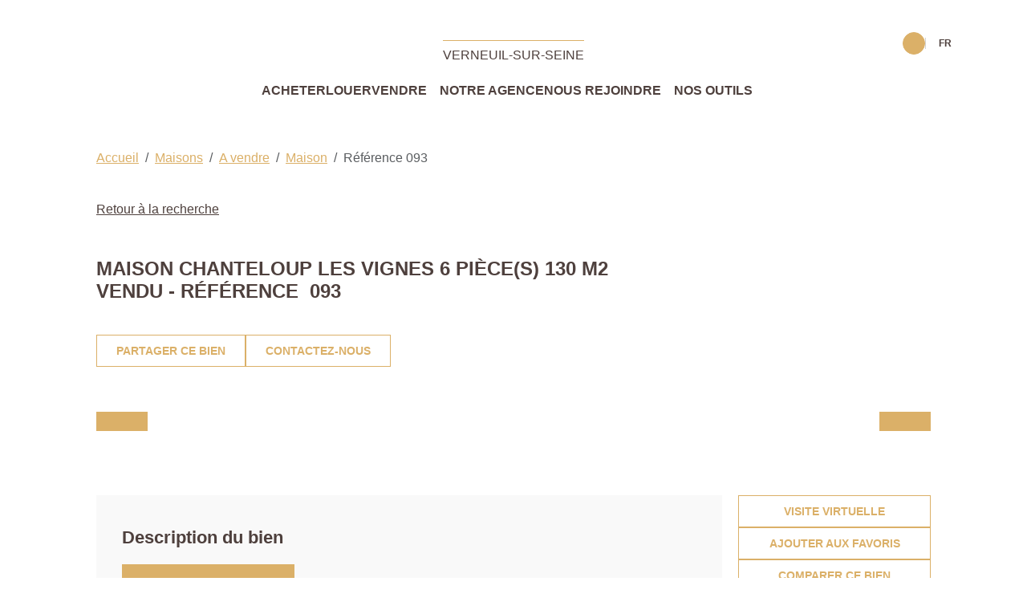

--- FILE ---
content_type: text/html; charset=UTF-8
request_url: https://www.agenceprincipaletrielsurseine.com/fiches/4-40-26_35472743/maison-chanteloup-les-vignes-6-piece-s-130-m2.html
body_size: 2329
content:
<!DOCTYPE html>
<html lang="en">
<head>
    <meta charset="utf-8">
    <meta name="viewport" content="width=device-width, initial-scale=1">
    <title></title>
    <style>
        body {
            font-family: "Arial";
        }
    </style>
    <script type="text/javascript">
    window.awsWafCookieDomainList = [];
    window.gokuProps = {
"key":"AQIDAHjcYu/GjX+QlghicBgQ/7bFaQZ+m5FKCMDnO+vTbNg96AFb1rybwvXtLnzuoFVAiS0mAAAAfjB8BgkqhkiG9w0BBwagbzBtAgEAMGgGCSqGSIb3DQEHATAeBglghkgBZQMEAS4wEQQM/twzZ8AWhTjEDpPGAgEQgDtqXa/fzTvOijaH5RFcCdC5yZHBevbLFTlwgmdmQpiUCc7N9RfPlQruhQQAUzH4Dp1e2ZUoo/f8qx1ylA==",
          "iv":"CgAEVSLd6AAAAJvT",
          "context":"lzRs0Kxd9dKPnbR88h8uQctfZc3qxMMO1xp63kRpaoyDc6BcCi+3v32RzGfDAaRi0PxEzsRlAWsZdEPJ3Qiw2Wi+uulhpgiDYpnU4zF4s+CNhfXF00+B/n2VUZrdkt3Lve0Z7p/3o3BfEKeZsiWRRLGOmQEy0GT68PqMzWRDy+tMqlx1zo3KaqCorrbcOA9J04O1wTgVpK+lbVLl6j1FwJmxZiz3vf+hvPlaX051P5FPhjHwVRfPJknW+XbzNXg5Kz1iSXE/QWvMHVFDLS5QzCgbsAKVMgDCV6bU7FY+zj57mmDV95FTVvflBGSOwMvXZuUJaXMLm0HlM9KNC1Ii9zLB29U+MPKglzYMHeY9Mnfa7UdkcxG5DT6QNi2CWyOvpWWtSYYi6X0E0Hp/H32LVS6s4qmLrDUR3CCnXzEuiR4GnuJkoKcn9MzZzqDU11H7Flxx9683uOBH12iWkhDjedqfBGAcbatVS9l97p6L3aZEY52n2URfVpC6f9L3IYiiI1i1mpxS2cDrF4b3fF4RjyqmAafUiF0Sg/wb115ImHopyKULAjVftKvgttRQMsglthDebbRhzmHqL3w0DE7LN9o1jzcvoTr/3j1styX6Orls73BGiKh4n8vE4YRUKSq8MR8MMcGAmhEK7DsCETHLNDXD+P+ucprp1Fjs1KngByff7t5MmaqAMgXscEQMh42YYm/VsHndahSUKSl2JuNsqV6ViuhWPLKMKRHRiYuuVh/2i2nQaRqzuZEM9krCT8BAxSjIkBtfmYsR1hfkW5VFm/1qd2qEbKzaDQ=="
};
    </script>
    <script src="https://7813e45193b3.47e58bb0.eu-west-3.token.awswaf.com/7813e45193b3/28fa1170bc90/1cc501575660/challenge.js"></script>
</head>
<body>
    <div id="challenge-container"></div>
    <script type="text/javascript">
        AwsWafIntegration.saveReferrer();
        AwsWafIntegration.checkForceRefresh().then((forceRefresh) => {
            if (forceRefresh) {
                AwsWafIntegration.forceRefreshToken().then(() => {
                    window.location.reload(true);
                });
            } else {
                AwsWafIntegration.getToken().then(() => {
                    window.location.reload(true);
                });
            }
        });
    </script>
    <noscript>
        <h1>JavaScript is disabled</h1>
        In order to continue, we need to verify that you're not a robot.
        This requires JavaScript. Enable JavaScript and then reload the page.
    </noscript>
</body>
</html>

--- FILE ---
content_type: image/svg+xml
request_url: https://www.agenceprincipaletrielsurseine.com/templates/agence_principale_v5/public/build/images/angle-down.32c78175.svg
body_size: 148
content:
<svg xmlns="http://www.w3.org/2000/svg" width="32" height="32" fill="#000000" viewBox="0 0 256 256"><path d="M213.66,101.66l-80,80a8,8,0,0,1-11.32,0l-80-80A8,8,0,0,1,53.66,90.34L128,164.69l74.34-74.35a8,8,0,0,1,11.32,11.32Z"></path></svg>
